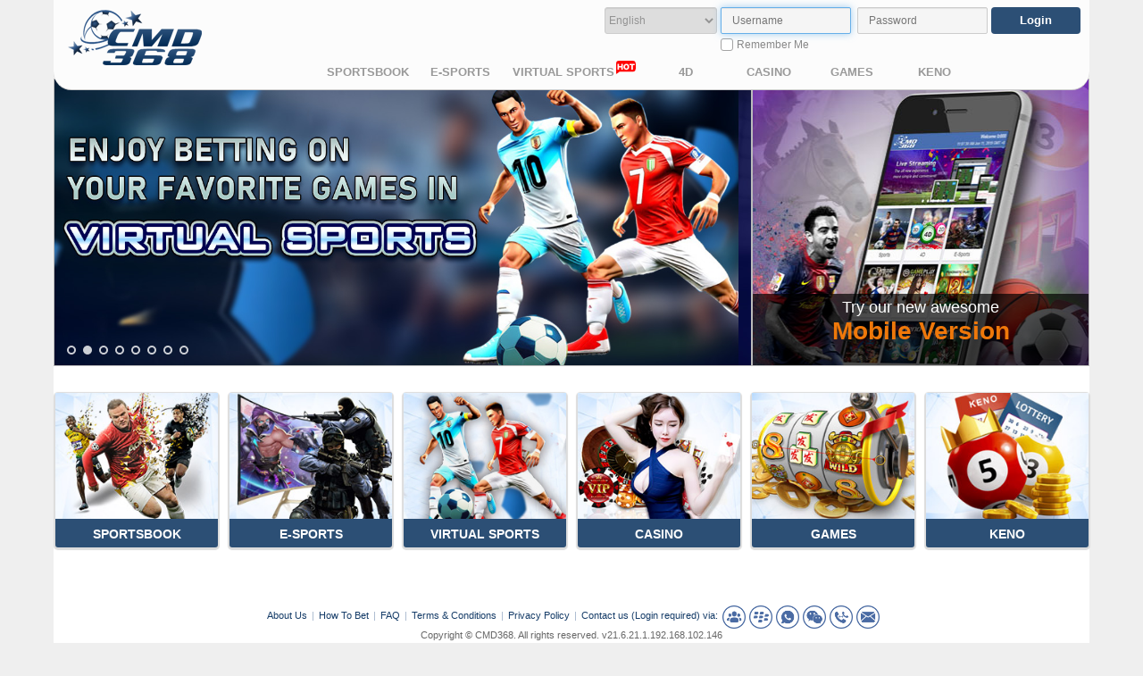

--- FILE ---
content_type: text/html; charset=utf-8
request_url: https://www.2196382.com/
body_size: 11858
content:
<!DOCTYPE html>
<html style="overflow:hidden;">
<head>
    <meta http-equiv="X-UA-Compatible" content="IE=edge" />
    <meta name="renderer" content="webkit|ie-stand">
    <meta http-equiv="Content-Type" content="text/html; charset=utf-8" />
    <title>CMD368</title>
    <link rel="stylesheet" type="text/css" href="/statics/cmd368/statics/css/domain/cmd368/style-home.css" />
    <link rel="stylesheet" type="text/css" href="/statics/css/unslider.min.css" />
    <link rel="stylesheet" type="text/css" href="/statics/js/downCount/cmd368/jquery.countdown.css" />
    <style type="text/css">
        .flag_en {
            background: url(/statics/cmd368/statics/img/main/cmdbet/main.png) 0 -65px;
            width: 22px;
            margin-right: 10px;
            height: 17px;
            float: right;
        }

        .flag_cn {
            background: url(/statics/cmd368/statics/img/main/cmdbet/main.png) 76px -64px;
            width: 22px;
            margin-right: 10px;
            height: 17px;
            float: right;
        }

        .flag_th {
            background: url(/statics/cmd368/statics/img/main/cmdbet/main.png) 152px -64px;
            width: 22px;
            margin-right: 10px;
            height: 17px;
            float: right;
        }

        .flag_vn {
            background: url(/statics/cmd368/statics/img/main/cmdbet/main.png) 229px -64px;
            width: 22px;
            margin-right: 10px;
            height: 17px;
            float: right;
        }

        .flag_id {
            background: url(/statics/cmd368/statics/img/main/cmdbet/main.png) 0 -205px;
            width: 22px;
            margin-right: 10px;
            height: 17px;
            float: right;
        }

        .flag_pt {
            background: url(/statics/cmd368/statics/img/main/cmdbet/main.png) 76px -205px;
            width: 22px;
            margin-right: 10px;
            height: 17px;
            float: right;
        }

        .flag_es {
            background: url(/statics/cmd368/statics/img/main/cmdbet/main.png) 152px -205px;
            width: 22px;
            margin-right: 10px;
            height: 17px;
            float: right;
        }

        .flag_kr {
            background: url(/statics/cmd368/statics/img/main/cmdbet/main.png) 228px -205px;
            width: 22px;
            margin-right: 10px;
            height: 17px;
            float: right;
        }

        .flag_jp {
            background: url(/statics/cmd368/statics/img/main/cmdbet/main.png) 0 -104px;
            width: 22px;
            margin-right: 10px;
            height: 17px;
            float: right;
        }

        .flag_eg {
            background: url(/statics/cmd368/statics/img/main/cmdbet/main.png) -25px -103px;
            width: 22px;
            margin-right: 10px;
            height: 17px;
            float: right;
        }

        .font_h {
            font-size: 12px !important;
        }

        .livechat {
            background: none repeat scroll 0 0 #c0d2ea;
            border: 1px solid #b0c0d6;
            border-radius: 10px;
            float: left;
            height: 264px;
            width: 317px;
        }

            .livechat a {
                color: #fff;
                text-shadow: 2px 2px 3px #333;
            }

        .livechat_bg {
            background: url("/statics/cmd368/statics/img/main/livechat.gif") no-repeat scroll 0 0 rgba(0, 0, 0, 0);
            border: 1px solid #c0d2ea;
            cursor: pointer;
            height: 237px;
            margin: 12px auto;
            width: 286px;
        }

            .livechat_bg:hover {
                border: 1px solid #f1b403;
            }

            .livechat_bg h1 {
                margin: 80px 0 0 20px;
                width: 120px;
                font-size: 16px;
                line-height: 22px;
                font-weight: 500;
                font-family: Tahoma, Arial, Helvetica, STHeiti;
            }

        .new_Year {
            background-color: #fff;
            background-size: cover;
            background-position: center;
        }

        .hidden {
            display: none !important;
        }

        input::-webkit-calendar-picker-indicator {
            display: none;
            -webkit-appearance: none;
        }

        .hot {
            height: 22px;
            width: 22px;
            vertical-align: top;
            transform: translate(2px, -10px);
        }
    </style>
<script type="text/javascript">var MMobileOptions = {"url":"//mobile.2196382.com","messages":{"ko-kr":"모바일을 사용 중이십니다. 모바일 버전으로 이동 할까요?","bu-rm":"သင် မိုဘိုင်း ","vi-vn":"Có vẻ như bạn đang sử dụng thiết bị di động, bạn có muốn truy cập trang web dành cho thiết bị di động của chúng tôi không?","id-id":"Tampaknya Anda menggunakan perangkat mobile, apakah Anda ingin mengunjungi website mobile kami?","fr-ch":"It seems you are using a mobile device, do you want to visit our mobile website?","ja-jp":"It seems you are using a mobile device, do you want to visit our mobile website?","kh-mr":"ហាក់ដូចជាអ្នកំពុងប្រើប្រាស់ទូរសព្ទដៃ តើអ្នកចង់ទស្សនាគេហទំព័ររបស់យើងនៅទូរសព្ទដៃរឺទេ?","ar-eg":"ဖုန္းႏွင့္ website ကို အသုံးျပဳေနတာ ေတြ႕ရပါတယ္။ ပိုမို အစဥ္ေျပေစရန္ ဖုန္း ျဖင့္ ၾကည့္႐ႈရ လြယ္ကူေအာင္ ျပဳလုပ္ထားေသာ Mobile website ကို ေျပာင္းလဲလိုပါသလား။","zh-tw":"看起來您正在使用移動設備，是否願意訪問我們的手機站點？","es-es":"Al parecer usted esta usando un dispositivo movil. Desea visitar nuestro sitio web mobil?  ","tu-kr":"It seems you are using a mobile device, do you want to visit our mobile website?","en-us":"It seems you are using a mobile device, do you want to visit our mobile website?","it-li":"It seems you are using a mobile device, do you want to visit our mobile website?","zh-cn":"看起来您正在使用移动设备，是否愿意访问我们的手机站点？","th-th":"ดูเหมือนว่าคุณกำลังใช้งานผ่านอุปกรณ์มือถือ คุณต้องการเยี่ยมชมเว็บไซต์ทางมือถือของเรา?","pt-pt":"Parece que você está usando um dispositivo móvel, você deseja visitar o nosso site móvel ?"}};</script>
<script type="text/javascript" src="/statics/js/main/mobile.js?v=2509011515"></script>

</head>
<body class="">
    <div class="hdwrapper">
        <div class="header clearfix">
            <div class="header_top">
                <div class="logo">
                    <img alt="cmd368" src="/statics/cmd368/statics/img/domain/cmd368/logo.png" style="cursor: pointer;" onclick="parent.location.href='/default.aspx'" />
                    <img class="hidden" id="newYearLogo" alt="newYearLogo" src="../../statics/img/CNYicon.png" style="position: absolute;width:75px;top: 24px;left: 165px;" />
                </div>
                <form id="formLogin" onsubmit="return LoginCheck()" autocomplete="OFF" target="_parent" action="/Main/ProcessLogin.aspx" method="post">
                    <div class="reg">
                        <p style="float: right;">
                            <a href="javascript:OnLiveAssistClick();" id="liveassistant" style="display: none"></a>
                            <em>
                                <a id="topcontactus" target="_blank" href="/main/static.aspx?q=contactus.html" style="display: none"></a>
                            </em>
                        </p>
                    </div>
                    <div class="login">
                        <div class="new_lang">
                            <span>
                                <!--<span id="flag_class" class="flag_en"></span>-->
                                <select id="ddl_language" name="ddl_language" onchange="ChangeLanguage(this.value)">
                                    <option value="en-US" selected="selected">English</option>
                                    <option value="zh-CN">中文(简体)</option>
                                    <option value="zh-TW">中文(繁体)</option>
                                    <option value="ko-KR">한국어</option>
                                    <option value="ja-JP">日本語</option>
                                    <option value="th-TH">ไทย</option>
                                    <option value="vi-VN">Tiếng Việt</option>
                                    <option value="id-ID">Indonesia</option>
                                    <option value="pt-PT">Português</option>
                                    <option value="es-ES">Español</option>
                                    <option value="ar-EG" style="display: none;">Burmese</option>
                                </select>
                            </span>
                            <!--<img src="/statics/cmd368/statics/img/main/LangEnglishSmall.gif" id="langFlag" style="height: 17px; vertical-align: middle">-->
                        </div>
                        <div style="z-index:999;">
                            <span id="usernameSpan" class="titleInput" style="display:none;"></span>
                            <span>
                                <input class="top_input1" type="text" name="UserName" id="UserName" placeholder="Username" autocomplete="off" list="logNameList" style="width:120px;height:28px;padding:0 12px;margin-right:4px;" />
                                <datalist id="logNameList"></datalist>
                                <label class="RememberMe" id="RememberMe_lang" title="Remember Me">
                                    <input type="checkbox" style="display:none;" />
                                    <span class="checkbox"></span>
                                </label>
                            </span>
                            <span id="passwordSpan" class="titleInput" style="display:none;"></span>
                            <span><input class="top_input1" type="text" name="Password" id="Password" placeholder="Password" style="width:120px;height:28px;padding:0 12px;margin-right:4px;" /></span>
                            <div class="mark">
                                <div class="markInfo">
                                    <i id="loginTip">Please login to play</i>
                                </div>
                            </div>
                        </div>
                        <input class="top_input3" type="submit" tabindex="4" value="Login" name="button" id="sub" />
                    </div>
                    <input type="hidden" value="v21.6.21.1" />
                    <input type="hidden" value="192.168.102.146" />
                </form>
            </div>
            <div class="nav_box">
                <div class="nav clearfix">
                    <ul>
                        <li style="margin-left: 20px;display:none;">
                            <a id="menuhome" target="_parent" href="/default.aspx"></a>
                        </li>
                        <li style="display: none">
                            <a id="menuaboutus" target="_blank" href="/main/static.aspx?q=aboutus.html"></a>
                        </li>
                        <li style="display: none">
                            <a id="menuhowtobet" target="_blank" href="/main/static.aspx?q=rules.html"></a>
                        </li>
                        <li style="display: none">
                            <a id="linkfaq" target="_blank" href="/main/static.aspx?q=faq.html">FAQ
                            </a>
                        </li>
                        <li style="display: none">
                            <a id="menucontactus" target="_blank" href="/main/static.aspx?q=contactus.html"></a>
                        </li>
                        <li>
                            <a id="psportbook" href="#">SPORTSBOOK</a>
                        </li>
                        <li>
                            <a id="pesports" href="#">E-SPORTS</a>
                        </li>
                        <li>
                            <a id="pvirtualSports" href="#">VIRTUAL SPORTS</a>
                        </li>
                        <li>
                            <a id="p4d" href="#">4D</a>
                        </li>
                        <li>
                            <a id="pcasino" href="#">CASINO</a>
                        </li>
                        <li>
                            <a id="pgames" href="#">GAMES</a>
                        </li>
                        <li>
                            <a id="pkeno" href="#">KENO</a>
                        </li>
                    </ul>
                </div>
            </div>
        </div>
    </div>
    <div class="wrapper">
        <div class="content clearfix">
            <div class="leftframe clearfix">
                <div class="banner-w">
                    <div class="banner" id="banners">
                    </div>
                </div>
                <div class="banner-s" style="overflow: hidden;">
                    <ul class="">
                        <li style="background-image: url(/statics/cmd368/statics/img/banner-smart.jpg)">
                            <div class="textArea">
                                <span class="text-w" id="text-w"></span>
                                <span class="text-y" id="text-y"></span>
                            </div>
                        </li>
                    </ul>
                </div>
                <div class="pic_nav" style="display:none;">
                    <ul>
                        <li style="background: url(/statics/cmd368/statics/img/domain/cmd368/sportbookes.jpg);">
                            <p id="psportbook"></p>
                        </li>
                        <li style="background: url(/statics/cmd368/statics/img/domain/cmd368/casino.jpg);">
                            <p id="pcasino"></p>
                        </li>
                        <li style="background: url(/statics/cmd368/statics/img/domain/cmd368/games.jpg);">
                            <p id="pgames"></p>
                        </li>
                        <!--<li style="background: url(/statics/cmd368/statics/img/domain/cmd368/poker.jpg)">
                            <p id="ppoker"></p>
                        </li>-->
                        <li style="background: url(/statics/cmd368/statics/img/domain/cmd368/keno.jpg);">
                            <p id="pkeno"></p>
                        </li>
                    </ul>
                </div>
            </div>
            <div class="pic_nav cf">
                <div>
                    <img src="/statics/cmd368/statics/img/sportbooks.jpg">
                    <p id="fsportbook">sportsbook</p>
                </div>
                <div>
                    <img src="/statics/cmd368/statics/img/esport.jpg">
                    <p id="fesports">e-sport</p>
                </div>
                <div>
                    <img src="/statics/cmd368/statics/img/vsport.jpg">
                    <p id="fvirtualSports">virtual sports</p>
                </div>
                <div>
                    <img src="/statics/cmd368/statics/img/casino.jpg">
                    <p id="fcasino">casino</p>
                </div>
                <div>
                    <img src="/statics/cmd368/statics/img/games.jpg">
                    <p id="fgames">games</p>
                </div>
                <div>
                    <img src="/statics/cmd368/statics/img/keno.jpg">
                    <p id="fkeno">keno</p>
                </div>
            </div>
            <div class="rightframe" style="display:none;">
                <div class="livechat">
                    <div class="livechat_bg" onclick="javascript:(0);">
                        <h1>
                            <a id="livechatText" href="javascript:;"></a>
                        </h1>
                    </div>
                </div>
                <div class="help">
                    <div class="help_bg" style="background-image: url(/statics/cmd368/statics/img/main/mobilebanner/mobile_en-us.jpg)">
                    </div>
                </div>
            </div>
            <div class="footer">
                <!--<div class="line">
                </div>-->
                <div class="bottom clearfix">
                    <ul>
                        <li>
                            <a id="footaboutus" target="_blank" href="/main/static.aspx?q=aboutus.html"></a>
                        </li>
                        <li>|</li>
                        <li>
                            <a id="foothowtobet" target="_blank" href="/main/static.aspx?q=rules.html"></a>
                        </li>
                        <li>|</li>
                        <li>
                            <a id="footfaq" target="_blank" href="/main/static.aspx?q=faq.html">FAQ</a>
                        </li>
                        <li style="display: none">|</li>
                        <li style="display: none">
                            <a id="footcontactus" target="_blank" href="/main/static.aspx?q=contactus.html"></a>
                        </li>
                        <li>|</li>
                        <li>
                            <a id="footteams" target="_blank" href="/main/static.aspx?q=terms.html"></a>
                        </li>
                        <li>|</li>
                        <li>
                            <a id="footprivacy" target="_blank" href="/main/static.aspx?q=privacy.html"></a>
                        </li>
                        <li>|</li>
                        <li class="contentimg">
                            <a id="contentus"></a>
                            <div class="icons">
                                <img src="" class="" style="width: 26px; height: 26px;" id="livechat" />
                                <img src="" class="" style="width: 26px; height: 26px;" id="skype" />
                                <img src="" class="" style="width: 26px; height: 26px;" id="phone" />
                                <img src="" class="" style="width: 26px; height: 26px;" id="qq" />
                                <img src="" class="" style="width: 26px; height: 26px;" id="whatapp" />
                                <img src="" class="" style="width: 26px; height: 26px;" id="line" />
                                <img src="" class="" style="width: 26px; height: 26px;" id="wechat" />
                                <img src="" class="" style="width: 26px; height: 26px;" id="hotline" />
                                <img src="" class="" style="width: 26px; height: 26px;" id="email" />
                            </div>
                        </li>
                    </ul>
                    <ul style="display:block">
                        <li style="color: #666;"></li>
                    </ul>
                </div>
            </div>
        </div>
    </div>
    <script type="text/javascript" src="/statics/js/compressed/rsaencrypt.min.20140619.js"></script>
    <script type="text/javascript" src="/statics/js/unslider.min.js"></script>
    <script type="text/javascript" src="/statics/js/downCount/cmd368/jquery.countdown.js"></script>
    <script type="text/javascript">
        var staticPathUrl = '/statics/cmd368';
        var isCdnDomain = 'False';
        var iconImg = '/statics/img/contactus/cmd368/LiveChat.png||/statics/img/contactus/cmd368/BB.png||/statics/img/contactus/cmd368/WhatsApp.png||/statics/img/contactus/cmd368/WeChat.png|/statics/img/contactus/cmd368/Hotline.png|/statics/img/contactus/cmd368/Email.png|';
        $(function () {
            var id = 0;
            var toDay = new Date();
            if (toDay <= new Date("2019/02/19")) {
                $("#newYearLogo").removeClass('hidden');
                $("body").addClass('newYearbg');
                $(".content").css('background', 'none');
            }

            if (!!window.ActiveXObject || "ActiveXObject" in window) {
                $(".RememberMe").css("z-index", "1");
            }

            if (cookie.has("logNameList"))
            {
                var nameList = cookie.get("logNameList").split("/");
                for (var i = 0; i < nameList.length; i++)
                {
                    $("#logNameList").append("<option value=" + nameList[i] + ">");
                }
            }

            if (cookie.has("loginName")) {
                $('input[name="UserName"]').val(cookie.get('loginName'));
                $('input[type="checkbox"]').prop("checked", true);
            }

            document.getElementById("UserName").focus();
            $('.bottom ul:eq(1) li').html("Copyright © CMD368. All rights reserved. " + $('input[type=hidden]:eq(0)').val() + "." + $('input[type=hidden]:eq(1)').val().replace("(", "").replace(")", ""));
            ShowIcon();
            $('.nav_box li').on('click', function () {
                $('.mark').css('display', 'block');
            });

            document.onclick = function (e) {
                clearTimeout(id);
                var elem = $(e.target).parents('.nav_box');
                if (elem.hasClass("nav_box")) {
                    id = setTimeout(function () {
                        $('.mark').css('display', 'none');
                    }, 5000);
                    return;
                }
                $('.mark').css('display', 'none');
            };
        });


        //动态加载IconImg
        function ShowIcon() {
            var iconUrl = iconImg.split('|');
            var list = new Array("livechat", "skype", "phone", "qq", "whatapp", "line", "wechat", "hotline", "email");
            for (var i = 0; i < iconUrl.length; i++) {
                iconUrl[i].length > 0 ? $("#" + list[i]).attr('src', iconUrl[i]) : $("#" + list[i]).addClass('hidden');
            }
        }

        function InitBanner(lang) {
            var template = $('#TemplateBanners').html();
            var language = lang || "en-US";
            var content = template.replace(/@language@/ig, language)
            $("#banners").html(content);

            $('.banner').unslider({
                speed: 750,
                delay: 5000,
                autoplay: true,
                infinite: true,
                keys: true,
                nav: true,
                arrows: false,
                animation: 'horizontal' // horizontal,vertical,fade
            });
        }

        function SetFestival(fdate, tdate) { //include fdate and tdate
            var isvalid = new Date(fdate) <= new Date() && new Date() <= new Date(tdate);
            if (isvalid) {
                src = "/statics/cmd368/statics/img/main/cmdbet/logo_xn.png";
                $('.logo img').attr('src', src);
                if (!$('body').hasClass('new_Year')) {
                    $('body').addClass('new_Year');
                }
            } else {
                if ($('body').hasClass('new_Year')) {
                    $('body').removeClass();
                }
                var festival0 = new Date() > new Date(tdate);
                if (festival0) {
                    $('body').removeClass();
                }
            }
        }

        function LoginCheck() {
            var user = $('#UserName').val();
            var pwd = $('#Password').val();
            var checked = $('input[type="checkbox"]').prop('checked');
            var reg = /^[a-zA-Z0-9]+$/;
            if (!user || !pwd || !reg.test(user)) {
                if (!user || !reg.test(user)) {
                    alert(invalidName);
                    return false;
                }

                if (!pwd) {
                    alert(invalidPassword);
                    return false;
                }
            }

            cookie.set("checked", checked);
            cookie.set("userName", user);
            cmd.rsaEncript.fnLogin();
            return true;
        }

        function ChangeLanguage(val) {
            location.href = "Main/LanguageChange.aspx?lang=" + val + "&page=" + location.href;
        };

        function GetOpenSize(width, height) {
            var ua = navigator.userAgent;
            if (ua.indexOf('Firefox') > -1) {
                width = parseInt(width) + 3;
                height = parseInt(height) + 3;
            } else if (ua.indexOf('Chrome') < 0 && ua.indexOf('Safari') > -1) {
                height = parseInt(height) - 26;
            } else if (ua.indexOf('MSIE') > -1) {
                width = width - 3;
                height = height - 4;
            }
            return { width: width, height: height };
        }

        function OnLiveAssistClick() {
            var width = 440;
            var height = 455;
            var size = GetOpenSize(width, height);
            var val = 'toolbar=0,scrollbars=0,location=no,statusbar=0,menubar=0,resizable=0,width=' + size.width + ',height=' + size.height;
            var url = '/main/livechat.aspx';
            var liveAssistWin = window.open(url, 'livechat', val);
            liveAssistWin.focus();
        }
    </script>
    <script type="text/html" id="TemplateBanners">
        <ul>
            <li style="background-image: url(/statics/cmd368/statics/img/main/virtualsports/virtual-sports_@language@.jpg)"></li>
            <li style="background-image: url(/statics/img/banner/common/TLMT/tennis-1211x497-@language@.jpg),url(/statics/img/banner/common/TLMT/tennis-1211x497-en-US.jpg)"></li>
            <li style="background-image: url(/statics/img/banner/common/OBT/FootballnewBet3-780x320-@language@.jpg),url(/statics/img/banner/common/OBT/FootballnewBet3-780x320-en-US.jpg)"></li>
            <li style="background-image: url(/statics/cmd368/statics/img/main/ppgame/ppgames_@language@.jpg)"></li>
            <li style="background-image: url(/statics/cmd368/statics/img/main/esports/new-esports_@language@.jpg)"></li>
            <li style="background-image: url(/statics/cmd368/statics/img/main/livestreaming/ls_@language@.jpg)"></li>
            <li style="background-image: url(/statics/cmd368/statics/img/main/qqkeno/qqkeno_@language@.jpg)"></li>
            <li style="background-image: url(/statics/cmd368/statics/img/main/w88/w88_@language@.jpg)"></li>
        </ul>
    </script>
    <script type="text/javascript">
        var lIndex = { "en-US": 0, "zh-CN": 1, "th-TH": 2, "vi-VN": 3, "zh-TW": 4, "id-ID": 5, "pt-PT": 6, "es-ES": 7, "ko-KR": 8, "ja-JP": 9, "ar-EG": 10 };
        var flag = ['flag_en', 'flag_cn', 'flag_th', 'flag_vn', 'flag_cn', 'flag_id', "flag_pt", "flag_es", "flag_kr", "flag_jp", "flag_eg"];
        var lan = [
            ["", "Username：", "Password：", "Validation：", "Login", "Join Now !", "Live Chat", "Contact Us", "About Us", "How To Bet", "Privacy Policy", "Terms & Conditions", "SPORTSBOOK", "CASINO", "GAMES", "KENO", "Poker", "Invalid username", "Invalid password", "Home", "Wechat", "DAYS", "HOURS", "MINS", "SECS", "24/7 CSD Service", " Toll Free", "China – 4001 20 3680<br/>Indonesia – 007 8033218368<br/>Thailand – 001 800 852 5368<br/>Vietnam – 12032168", "Anytime for Professional Customer Service", "FAQ", "Contact us (Login required) via:", "COUNTDOWN TO 14TH JUNE 2018 AT 11:00PM (GMT+8)", "E-SPORTS", "VIRTUAL SPORTS", "4D", "Please login to play", "Try our new awesome", "Mobile Version", "Remember Me"],
            ["", "用户名：", "密码：", "验证码：", "登录", "注册会员 !", "在线助理", "联系我们", "关于我们", "如何下注", "隐私权政策", "条款与条件", "体育博彩", "娱乐城", "游戏", "彩票", "扑克", "用户名无效", "密码无效", "主页", "微信", "天", "小时", "分", "秒", "24/7客服热线", "免付电话", "中国 – 4001 20 3680<br/>印尼 – 007 8033218368<br/>泰国 – 001 800 852 5368<br/>越南 – 12032168", "24小时提供专业服务", "FAQ", "联络我们的方式（需要登入）:", "距离2018年6月14日 11:00 PM(GMT+8) 倒计时", "电子竞技", "虚拟运动", "4D", "请登录畅玩", "快来体验", "全新超炫手机版本", "记住我"],
            ["", "ชื่อ：", "รหัสผ่าน：", "รหัส：", "ล็อกอิน", "สมัครสมาชิกตอนนี้ !", "ผู้ช่วยออนไลน์", "ติดต่อเรา", "เกี่ยวกับเรา", "วางเดิมพันอย่างไร", "นโยบายของบริษัท", "ข้อกำหนดและเงื่อนไข", "หนังสือกีฬา", "คาสิโน", "เกมส์", "ลอตเตอรี่", "โป๊กเกอร์", "ยูสเซอเนมไม่ถูกต้อง", "รหัสผ่านไม่ถูกต้อง", "หน้าแรก", "Wechat", "วัน", "ชั่วโมง", "นาที", "วินาที", "บริการลูกค้าตลอด 24/7", "โทรฟรี", "ประเทศจีน – 4001 20 3680<br/>ประเทศอินโดนีเซีย – 007 8033218368<br/>ประเทศไทย – 001 800 852 5368<br/>เวียดนาม – 12032168", "สำหรับการให้บริการอย่างมืออาชีพตลอดทุกช่วงเวลา", "FAQ", "ติดต่อเรา (ต้องการเข้าสู่ระบบ) ผ่าน:", "นับถอยหลัง ถึง 14 มิถุนายน 2018 เวลา 23:00 น. (เวลาฮ่องกง)", "E-SPORTS", "กีฬาจำลอง", "4D", "กรุณาเข้าสู่ระบบเพื่อเล่น", "", "ลองเวอร์ชั่นมือถือใหม่ที่ยอดเยี่ยมของเรา", "จดจำฉัน"],
            ["", "Tên truy cập：", "Mật khẩu：", "Mã số：", "Đăng nhập", "Đăng ký ngay !", "hỗ trợ trực tiếp", "Liên hệ với chúng tôi", "Thông tin về chúng tôi", "Làm thế nào để đặt cược", "Chính sách bảo mật", "Điều khoản và Điều kiện", "thể thao", "sòng bạc", "trò chơi", "xổ số", "đánh bài phé", "tên người dùng không hợp lệ", "không hợp lệ mật khẩu", "Trang Chủ", "Wechat", "NGÀY", "GIỜ", "PHÚT", "GIÂY", "Hỗ Trợ Tiếng Việt 24/7", " số điện thoại miễn phí", "Trung Quốc – 4001 20 3680<br/>Indonesia – 007 8033218368<br/>Thái Lan – 001 800 852 5368<br/>Việt Nam – 12032168", "Hỗ trợ khách hàng chuyên nghiệp sẵn sàng phục vụ khách hàng bất cứ lúc nào", "FAQ", "Thông qua liên hệ (Yêu cầu đăng nhập):", "ĐẾM NGƯỢC ĐẾN 14 THÁNG SÁU NĂM 2018 LÚC 11:00PM (GMT + 8)", "E-SPORTS", "THỂ THAO ẢO", "4D", "Vui lòng đăng nhập để chơi", "Hãy chơi ngay", "Trên phiên bản di động", "Ghi Nhớ"],
            ["", "用戶名：", "密碼：", "驗證碼：", "登錄", "註冊會員 !", "在線助理", "聯繫我們", "關於我們", "如何下注", "隱私權政策", "條款與條件", "體育博彩", "娛樂城", "遊戲", "彩票", "撲克", "用戶名無效", "密碼無效", "主頁", "微信", "天", "小時", "分", "秒", "24/7客服熱線", "免付電話", "中國 – 4001 20 3680<br/>印尼 – 007 8033218368<br/>泰國 – 001 800 852 5368<br/>越南 – 12032168<br/>", "24小時提供專業服務", "FAQ", "聯絡我們的方式（需要登入）:", "距離2018年6月14日 11:00 PM(GMT+8) 倒計時", "電子競技", "虛擬運動", "4D", "請登錄暢玩", "快來體驗", "全新超炫手機版本", "記住我"],
            ["", "Nama：", "Kata sandi：", "Pengesahan：", "Masuk", "Gabung Sekarang !", "Chat langsung", "Hubungi kami", "Tentang kami", "Cara Bermain", "Kebijakan privasi", "Syarat dan ketentuan", "SPORTSBOOK", "CASINO", "PERMAINAN", "LOTTRE", "Poker", "Nama user tidak berlaku", "Kata sandi Salah", "Beranda", "Wechat", "HARI", "JAM", "MENIT", "DETIK", "Layanan Pelanggan 24/7", "Layanan Telepon Gratis", "China – 4001 20 3680<br/>Indonesia – 007 8033218368<br/>Thailand – 001 800 852 5368<br/>Vietnam – 12032168", "Layanan Customer yang professional Setiap Saat", "FAQ", "Hubungi Kami (Wajib Masuk) melalui:", "PERHITUNGAN MUNDUR KE 14 JUNI 2018 11:00PM (GMT+8)", "E-SPORTS", "OLAHRAGA VIRTUAL", "4D", "Silahkan masuk untuk bermain", "", "Coba versi seluler baru kami yang mengagumkan", "Ingat Saya"],
            ["", "Nome：", "Senha：", "Validação：", "Login", "Junte-se Agora !", "Chat ao vivo", "Fale Conosco", "Quem Somos", "Como Apostar", "Política de Privacidade", "Termos e Condições", "SPORTSBOOK", "CASSINO", "JOGOS", "LOTERIA", "Pôquer", "Nome de usuário inválido", "Senha inválida", "Casa", "Wechat", "DAYS", "HOURS", "MINS", "SECS", "24/7 Serviço CSD", " Ligação Gratuita", "China – 4001 20 3680<br/>Indonesia – 007 8033218368<br/>Thailand – 001 800 852 5368<br/>Vietnam – 12032168", "Anytime for Professional Customer Service", "FAQ", "Contact us (Login required) via:", "COUNTDOWN TO 14TH JUNE 2018 AT 11:00PM (GMT+8)", "E-SPORTS", "VIRTUAL SPORTS", "4D", "Please login to play", "Try our new awesome", "Mobile Version", "Remember Me"],
            ["", "Nombre：", "Contraseña：", "Validacion：", "Ingresar", "Entra ahora !", "Chat en vivo", "Contáctenos", "Acerca de Nosotros", "Como Apostar", "Política de privacidad", "Terminos y condiciones", "APUESTAS DEPORTIVAS", "CASINO", "GAMES", "KENO", "Poker", "Nombre de usuario invalido", "Contraseña Invalida", "Local", "Wechat", "DAYS", "HOURS", "MINS", "SECS", "24/7 Servicio CSD", "Toll Free", "China – 4001 20 3680<br/>Indonesia – 007 8033218368<br/>Thailand – 001 800 852 5368<br/>Vietnam – 12032168", "Anytime for Professional Customer Service", "FAQ", "Contact us (Login required) via:", "COUNTDOWN TO 14TH JUNE 2018 AT 11:00PM (GMT+8)", "E-SPORTS", "VIRTUAL SPORTS", "4D", "Please login to play", "Try our new awesome", "Mobile Version", "Remember Me"],
            ["", "사용자 이름：", "비밀번호：", "확인：", "로그인", "회원가입!", "라이브 지원", "연락처", "회사 소개", "경기 방법", "개인정보 보호 정책", "계약 조건", "스포츠북", "카지노", "게임들", "복권", "Poker", "사용자 이름이 잘못 되었습니다", "유효하지 않은 비밀번호", "홈", "Wechat", "DAYS", "HOURS", "MINS", "SECS", "24시간/7일 연중무휴 서비스", " Toll Free", "중국 – 4001 20 3680<br/>인도네시아 – 007 8033218368<br/>태국 – 001 800 852 5368<br/>베트남 – 12032168", "언제든지 고객상담센터로 문의주세요", "질의응답", "Contact us (Login required) via:", "COUNTDOWN TO 14TH JUNE 2018 AT 11:00PM (GMT+8)", "E-SPORTS", "VIRTUAL SPORTS", "4D", "Please login to play", "Try our new awesome", "Mobile Version", "잊지 마세요"],
            ["", "ユーザー名：", "パスワード：", "検証：", "ログイン", "今すぐ参加しましょう！", "ライブチャット", "お問い合わせ", "会社概要", "ベットの仕方", "個人情報保護", "利用規約", "スポーツブック", "カジノ", "ゲーム", "キノ", "ポーカー", "無効なユーザー名", "無効なパスワード", "ホーム", "ウィーチャット", "日付", "時間", "分", "秒", "24/7 CSDサービス", "通話料無料", "中国 – 4001 20 3680<br/>インドネシア – 007 8033218368<br/>タイ – 001 800 852 5368<br/>ベトナム – 12032168", "プロのカスタマーサービスはいつでもお客様のために", "FAQ", "", "COUNTDOWN TO 14TH JUNE 2018 AT 11:00PM (GMT+8)", "E-SPORTS", "VIRTUAL SPORTS", "4D", "Please login to play", "Try our new awesome", "Mobile Version", "Remember Me"],
            ["", "အသုံးပြုသူအမည်：", "လျို့ဝှက်နံပါတ်：", "Validation：", "Login", "ယခုဆက်သွယ်ပါ။ !", "Live Chat", "Contact Us", "About Us", "How To Bet", "Privacy Policy", "Terms & Conditions", "SPORTSBOOK", "ကာစီနို", "GAMES", "KENO", "Poker", "Invalid username", "Invalid password", "	အိမ်", "Wechat", "DAYS", "HOURS", "MINS", "SECS", "၂၄ နာရီဝန်ဆောင်မှုရှိသည်။", "  အခမဲ့ဖုန်းဆက်သွယ်ခြင်း။", "China – 4001 20 3680<br/>Indonesia – 007 8033218368<br/>Thailand – 001 800 852 5368<br/>Vietnam – 12032168", "အချိန်မရွေးပရော်ဖက်ရှင်နယ်(Professional)များအတွက်ဖောက်သည်ဝန်ဆောင်မှုများ", "FAQ", "(လိုအပ်တဲ့ Login)မှတဆင့်  သင်တို့ကိုဆက်သွယ်ပါ။", "COUNTDOWN TO 14TH JUNE 2018 AT 11:00PM (GMT+8)", "E-SPORTS", "VIRTUAL SPORTS", "၄ လုံး", "Please login to play", "Try our new awesome", "Mobile Version", "Remember Me"]
        ];
        var invalidName = "Invalid username";
        var invalidPassword = "Invalid password";
        var img = "<img src=\"/statics/img/hot1.svg\" class=\"hot\">"
        function changelang(l) {
            var v = lIndex[l];
            //document.getElementById("flag_class").className = flag[v];
            //document.getElementById("lang").innerHTML = lan[v][0];
            document.getElementById("usernameSpan").innerHTML = lan[v][1];
            document.getElementById("passwordSpan").innerHTML = lan[v][2];
            document.getElementById("UserName").setAttribute("placeholder", lan[v][1].replace("：", ""));
            document.getElementById("Password").setAttribute("placeholder", lan[v][2].replace("：", ""));
            document.getElementById("sub").value = lan[v][4];
            //document.getElementById("register").innerHTML = lan[v][5];
            document.getElementById("liveassistant").innerHTML = lan[v][6];
            document.getElementById("topcontactus").innerHTML = lan[v][7];
            document.getElementById("menucontactus").innerHTML = lan[v][7];
            document.getElementById("footcontactus").innerHTML = lan[v][7];
            document.getElementById("menuaboutus").innerHTML = lan[v][8];
            document.getElementById("footaboutus").innerHTML = lan[v][8];
            document.getElementById("menuhowtobet").innerHTML = lan[v][9];
            document.getElementById("foothowtobet").innerHTML = lan[v][9];
            document.getElementById("footprivacy").innerHTML = lan[v][10];
            document.getElementById("footteams").innerHTML = lan[v][11];
            document.getElementById("psportbook").innerHTML = lan[v][12];
            document.getElementById("pcasino").innerHTML = lan[v][13];
            document.getElementById("pgames").innerHTML = lan[v][14];
            document.getElementById("pkeno").innerHTML = lan[v][15];
            document.getElementById("pesports").innerHTML = lan[v][32];
            document.getElementById("pvirtualSports").innerHTML = lan[v][33] + img;
            document.getElementById("p4d").innerHTML = lan[v][34];
            //document.getElementById("pcsd").innerHTML = lan[v][25];
            //document.getElementById("wchat").innerHTML = lan[v][20];
            invalidName = lan[v][17];
            invalidPassword = lan[v][18];
            document.getElementById("menuhome").innerHTML = lan[v][19];
            document.getElementById("livechatText").innerHTML = lan[v][28];
            document.getElementById("linkfaq").innerHTML = lan[v][29];
            document.getElementById("footfaq").innerHTML = lan[v][29];
            document.getElementById("contentus").innerHTML = lan[v][30];
            document.getElementById("fsportbook").innerHTML = lan[v][12];
            document.getElementById("fcasino").innerHTML = lan[v][13];
            document.getElementById("fgames").innerHTML = lan[v][14];
            document.getElementById("fkeno").innerHTML = lan[v][15];
            document.getElementById("fesports").innerHTML = lan[v][32];
            document.getElementById("fvirtualSports").innerHTML = lan[v][33];
            document.getElementById("loginTip").innerHTML = lan[v][35];
            document.getElementById("text-w").innerHTML = lan[v][36];
            document.getElementById("text-y").innerHTML = lan[v][37];
            //document.getElementById("world-time").innerHTML = lan[v][31];
            //document.getElementById("days_ref").innerHTML = lan[v][21];
            //document.getElementById("hours_ref").innerHTML = lan[v][22];
            //document.getElementById("minutes_ref").innerHTML = lan[v][23];
            //document.getElementById("seconds_ref").innerHTML = lan[v][24];
            $("#RememberMe_lang").append(lan[v][38]);

        }

        function langload() {
            var lang = 'zh-CN';
            var arr = document.cookie.match(new RegExp("(^| )language=([^;]*)(;|$)"));
            if (arr != null) {
                lang = unescape(arr[2]);
            } else {
                var exp = new Date();
                exp.setFullYear(exp.getFullYear() + 1);
                document.cookie = "language=zh-CN;expires=" + exp.toGMTString();
            }
            document.getElementById("ddl_language").value = lang;
            changelang(lang);
            InitBanner(lang)

            var iconsWidth = $('#ddl_language option:selected').val().toLowerCase() === 'vi-vn' ? '181px' : 'auto';
            $(' .contentimg .icons').css('width', iconsWidth);
        }

        /*
            *如果求的时间差为天数则处以864000000，如果是小时数则在这个数字上
            *除以24，分钟数则再除以60，依此类推
            */
        var intDiff = 0;

        function timer() {
            window.setInterval(function () {
                //var tStr = "2014-06-13 23:59:59";
                //var d1 = new Date(Date.parse(tStr.replace(/\-/g, "/")));
                var d1 = new Date('Jul 14 2014 03:00:00 GMT+0800');

                var diff = -480 - new Date().getTimezoneOffset();
                intDiff = ((d1.getTime() - new Date().getTime()) + diff * 60000) / (86400000 / (24 * 60 * 60));
                var day = 0,
                    hour = 0,
                    minute = 0,
                    second = 0;
                if (intDiff > 0) {
                    day = Math.floor(intDiff / (60 * 60 * 24));
                    hour = Math.floor(intDiff / (60 * 60)) - (day * 24);
                    minute = Math.floor(intDiff / 60) - (day * 24 * 60) - (hour * 60);
                    second = Math.floor(intDiff) - (day * 24 * 60 * 60) - (hour * 60 * 60) - (minute * 60);
                }
                if (minute <= 9) minute = '0' + minute;
                if (second <= 9) second = '0' + second;
                $('.wdcup_time h1:eq(0)').html(day);
                $('.wdcup_time h1:eq(1)').html(hour);
                $('.wdcup_time h1:eq(2)').html(minute);
                $('.wdcup_time h1:eq(3)').html(second);
                intDiff--;
            }, 1000);
        }

        $(function () {
            //timer();
            langload();
        });
    </script>
    <iframe src="check.aspx" height="0" width="0" style="border:0;"></iframe>
<script defer src="https://static.cloudflareinsights.com/beacon.min.js/vcd15cbe7772f49c399c6a5babf22c1241717689176015" integrity="sha512-ZpsOmlRQV6y907TI0dKBHq9Md29nnaEIPlkf84rnaERnq6zvWvPUqr2ft8M1aS28oN72PdrCzSjY4U6VaAw1EQ==" data-cf-beacon='{"version":"2024.11.0","token":"bd723a6e2a12458d9215e64361cef577","r":1,"server_timing":{"name":{"cfCacheStatus":true,"cfEdge":true,"cfExtPri":true,"cfL4":true,"cfOrigin":true,"cfSpeedBrain":true},"location_startswith":null}}' crossorigin="anonymous"></script>
</body>
</html>


--- FILE ---
content_type: text/html; charset=utf-8
request_url: https://www.2196382.com/check.aspx
body_size: 472
content:
<!DOCTYPE HTML>
<html>
<head>
    <title>CMD368</title>
</head>
<body onload="StartUMCheck()">
    <script type="text/javascript">
        setTimeout("xrefresh()", 60000);
        function xrefresh() {
            setTimeout("xrefresh()", 60000);
            var date = new Date();
            document.getElementById("timg").src = self.location + "?" + date.getMinutes() + date.getSeconds();
        }

        function err() { }

        var CheckUMTimer = null;
        function StartUMCheck() {
            var CHECKUM_INTERVAL = 180000;
            clearInterval(CheckUMTimer);
            CheckUMTimer = setInterval(function () {
                CheckUMStatusRequest();
            }, CHECKUM_INTERVAL);
        }

        function CheckUMStatusRequest() {
            var fetchPromise = fetch("/Main/CheckUM.aspx", {
                method: 'GET',
                cache: 'no-cache',
                redirect: 'manual'
            });

            fetchPromise.then(function (response) {
                if (response.redirected || response.type === "opaqueredirect") {
                    parent.location.reload(true);
                } else {
                    return response.text();
                }
            }).then(function (text) {
                //console.log(text);
            }).catch(function (error) {
                console.log('Error:', error);
            });
        }
    </script>
    <img id="timg" width="0" height="0" onerror="err()" alt="error" />
<script defer src="https://static.cloudflareinsights.com/beacon.min.js/vcd15cbe7772f49c399c6a5babf22c1241717689176015" integrity="sha512-ZpsOmlRQV6y907TI0dKBHq9Md29nnaEIPlkf84rnaERnq6zvWvPUqr2ft8M1aS28oN72PdrCzSjY4U6VaAw1EQ==" data-cf-beacon='{"version":"2024.11.0","token":"bd723a6e2a12458d9215e64361cef577","r":1,"server_timing":{"name":{"cfCacheStatus":true,"cfEdge":true,"cfExtPri":true,"cfL4":true,"cfOrigin":true,"cfSpeedBrain":true},"location_startswith":null}}' crossorigin="anonymous"></script>
</body>
</html>


--- FILE ---
content_type: text/css
request_url: https://www.2196382.com/statics/cmd368/statics/css/domain/cmd368/style-home.css
body_size: 4488
content:
html, body {
    -webkit-text-size-adjust: none;
    margin: 0;
    padding: 0;
    font-size: 11px;
    font-family: Tahoma,Arial,Helvetica;
    background: #efefef;
    background-size: cover;    
    height: 100%;
}

.newYearbg {
    background-image:url("../../../../../img/CNY-Bg-Final.jpg")
}

ul, ol, dl, form {
    margin: 0;
    padding: 0;
    list-style: none;
}

img {
    border: 0;
}

input, button, select, textarea {
    outline: none;
}

a {
    text-decoration: none;
    outline: none;
    blr: expression(this.onFocus=this.blur());
}

i, em {
    font-style: normal;
}

.clearfix:after {
    content: ".";
    display: block;
    visibility: hidden;
    clear: both;
    height: 0;
    font-size: 0;
}

.clearfix {
    *zoom: 1;
}

.float_L {
    float: left;
}

.float_R {
    float: right;
}

.clear {
    clear: both;
}

.blue {
    color: #022352;
}

.red {
    color: #B50000;
}

.green {
    color: #080;
}

/*====header====*/

.festival .hdwrapper {
    width: 100%;
    height: 115px;
    background: url(china_nye.png) no-repeat center 0;
}

.header {
    margin: 0 auto;
    padding: 0;
    width: 1160px;
    height: 100px;
    z-index: 1;
    position: relative;
    background: #fcfcfc;
    border-radius: 0 0 20px 20px;
    box-shadow: 0 1px #ccc;
}

.header_top {
    width: 1160px;
    height: 68px;
}

.logo {
    float: left;
    padding: 10px 0 5px 15px;
    width: 152px;
    height: 68px;
}


.login {
    display: flex;    
    float: right;      
}

.mark {
    display: none;
    background-color: #e05d00;
    border-radius: 3px;
    box-shadow: 0 0 12px 3px rgba(0, 0, 0, 0.3);
    padding: 32px 5px 2px 5px;
    margin: -34px 0px -40px -4px;
    margin-bottom: -48px\9;
    color: #fff;
}

.markInfo {
    display: block;
    font-size: 1.4em;
    font-weight: bolder;
    clear: both;
    padding: 8px;
}

    .markInfo .txt {
        padding-top: 8px;
        font-size: 12px;
        text-align: right;
        color: #feec6e;
    }

    .markInfo a {
        color: #feec6e;
    }

.RememberMe {
    z-index: -1;
    position: absolute;
    cursor: pointer;
    display: -webkit-box;
    display:-ms-flexbox;
    font-size:12px;
    padding-left: 1.467em;
    bottom: 3.6em;
    color: #888;
}

    .RememberMe input[type="checkbox"] + .checkbox {
        width: 12px;
        height: 12px;
        border: 1px solid #a3a3a3;
        background: #ffffff;
        position: absolute;
        left: 0;
        top: 0px;
        border-radius: 3px;
    }

    .RememberMe input[type="checkbox"]:checked + .checkbox:before {
        content: url(../../../../../img/checkmark.png);
        position: relative;
        top: -2px;
        font-size: 1.2em;
        font-weight: normal;
        line-height: 1;
    }
/*--.reg {float: left; margin: 0; padding: 2px 0 0 0; font-size:12px; width: 820px;}
.reg_l {float:left; width:250px; height: 30px;}--*/
.reg {
    float: right;
    width: 570px;
    text-align: right;
}

    .reg h1 {
        margin: 0;
        padding: 8px 0 0 0;
        height: 16px;
        font-size: 12px;
        font-weight: 700;
    }

        .reg h1 a {
            color: #e59001;
            white-space: nowrap;
        }

            .reg h1 a:hover {
                color: #f1b403;
                text-decoration: none;
            }

    .reg p a:hover {
        color: #cc6600;
        text-decoration: none;
    }

    .reg p {
        margin: 0;
        padding: 8px 2px 0 0;
        float: left;
    }

        .reg p a {
            color: #153c68;
            margin-left: 10px;
        }

.titleInput {
    margin-left: 10px;
    color: #153c68;
    font-size: 12px;
}

.login input {
    border-radius: 4px;
    -moz-border-radius: 4px;
    -webkit-border-radius: 4px;
    vertical-align: middle;
}

    .login input[type=text]:hover, .login input[type=password]:hover {
        border: 1px solid #3b598f;
    }

.top_input1, .top_input2 {
    border: 1px solid #b0c0d6;
    height: 20px;
    padding: 2px 5px;
    margin: 0 2px 0 0;
    background: #f5f5f5;
    font-size: 11px;
    font-family: Tahoma,Arial,Helvetica;
}

.top_input1 {
    width: 100px;
}

.top_input2 {
    width: 56px;
}

.top_input3 {
    background: #2c4f75;
    width: 100px;
    height: 30px;
    margin-right: 10px;
    text-align: center;
    color: #fff;
    border: 0;
    cursor: pointer;
    font-size: 13px;
    font-weight: bold;
}

    .top_input3:hover {
        background: #1f4670;
    }

.nav_box {
    /*background: url(../../../img/main/nav_bg.png) repeat-x;
    width: 1010px;
    height: 33px;
    margin: 15px auto;
    border: 1px solid #b0c0d6;
    border-radius: 7px;
    -moz-border-radius: 7px;
    -webkit-border-radius: 7px;
    white-space: nowrap;*/
    padding: 0;
}

.nav ul {
    margin: 0 auto;    
    text-align: center;
}

.nav li {
    display: inline-block;
}

    .nav li a {
        min-width: 70px;
        /* max-width: 160px; */
        padding: 6px 10px;
        display: inline-block;
        text-align: center;
        cursor: pointer;
        color: #999;
        text-transform: uppercase;
        font-size: 1.15em;
        font-weight: bold;
    }

        .nav li a:hover, .nav li.current a {
            color: #fff;
            background: #2d5076;
            border-radius: 15px;
            max-height: 16px;
        }

/*==.lang {float:left; z-index:999; position:absolute; margin:9px 0 0 850px; height:20px; width:130px; overflow:hidden; background-color:#333366; border:1px solid #3a76b2;font:100 11px/20px Tahoma,Arial,Helvetica}==*/

.new_lang {
    
}

    .new_lang select {
        color: #939393;
        width:126px;
        height:30px;
        border: 1px solid #CCCCCC;
        border-radius: 3px;
        box-shadow: 0 1px 1px rgba(0, 0, 0, 0.075) inset;
        font-size: 12px;
        line-height: 22px;
        padding: 0;
        margin-right: 4px;
        transition: border-color 0.15s ease-in-out 0s, box-shadow 0.15s ease-in-out 0s;
        font-family: Tahoma,Arial,Helvetica;
    }

    .new_lang span.flag {
        background: url(../../../img/main/content_bg.gif);
        width: 22px;
        margin-left: 3px;
        height: 17px;
        display: block;
        float: right;
    }

.lang {
    float: left;
    z-index: 999;
    position: absolute;
    margin: 9px 0 0 880px;
    height: 20px;
    width: 120px;
    overflow: hidden;
    font: 100 11px/20px Tahoma,Arial,Helvetica;
}

    .lang:hover, .lang:active {
        overflow: visible;
        height: auto;
    }

    .lang li a {
        display: block;
        color: #ddd;
        margin-left: 6px;
        padding-left: 20px;
        width: 120px;
        overflow: hidden;
    }

        .lang li a:hover {
            color: #fff;
        }

.caret, .ico_en, .ico_cn, .ico_vi, .ico_th, .ico_id, .ico_pt, .ico_es {
    background: url(../../../img/main/ico_bg.gif) no-repeat;
}

.caret {
    background-position: 100px -79px;
}

.ico_en {
    background-position: 0 5px;
}

.ico_cn {
    background-position: 0 -46px;
}

.ico_vi {
    background-position: 0 -27px;
}

.ico_th {
    background-position: 0 -63px;
}

.ico_id {
    background-position: 0 -11px;
}

.ico_pt {
    background-position: 0 -115px;
}

.ico_es {
    background-position: 0 -133px;
}

.lang:hover {
    overflow: visible;
    height: auto;
}

.caret2 {
    border-left: 5px solid transparent;
    border-right: 5px solid transparent;
    border-top: 5px solid #ccc;
    border-bottom: 5px solid transparent;
    width: 0;
    height: 0;
}



/*====main====*/

.wrapper {
    margin: 0 auto;
    width: 100%;
    height: 100%;
    margin-top: -12px;
    position: absolute;
}

.content {
    margin: 0 auto;
    padding-top: 0px;
    width: 1160px;
    height: 100%;
    background: #fff;
}

.leftframe, .rightframe {
    /*max-height: 450px;
    min-height: 434px;*/
}

.leftframe {
    /*float: left;
    width: 683px;
    margin-right: 10px;*/
}

.banner-w {
    margin: 0;
    padding: 0;
    float: left;
    border: 1px solid #bbb;
    background: #eee;
    width: 780px;
    height: 320px;
}

.banner-s {
    margin: 0;
    padding: 0;
    width: 376px;
    height: 320px;
    overflow: auto;
    position: relative;
    text-align: center;
    float: right;
    background: #eee;
    border: 1px solid #bbb;
}

    .banner-s li {
        background-image: url(img/banner/banner-smart.jpg);
        background-size: 100% 100%;
        display: block;
        float: left;
        height: 320px;
        width: 376px;
        position: relative;
    }

    .banner-s .textArea {
        position: absolute;
        bottom: 0;
        padding: 5px 0px 5px 0px;
        width: 100%;
        height: 70px;
        background: rgba(0, 0, 0, 0.70);
    }

        .banner-s .textArea span {
            display: block;            
            text-align: center;
        }

.text-w {
    color: #fff;
    font-size: 18px;
}

.text-y {
    color: #ef780a;
    font-size: 28px;
    font-weight: bold;
}

.banner {
    float: left;
    margin: 0;
    width: 780px;
    height: 320px;
    overflow: auto;
    position: relative;
    text-align: center;
}

    .banner ul, .banner li {
        list-style: none outside none;
    }

        .banner ul li {
            background-size: 100% 100%;
            display: block;
            float: left;
            height: 320px;
        }

.pic_nav {
    margin: 30px auto;
    padding: 0;
    width: 100%;
}

    .pic_nav > div:first-child {
        margin-left: 2px;
    }

    .pic_nav > div:last-child {
        margin-right:0px;
    }

    .pic_nav > div {
        width: 182px;
        float: left;
        padding: 0;
        background: #2c4f75;
        text-align: center;
        border: 0px solid #b0c0d6;
        border-radius: 3px;
        margin-right: 13px;
        transition: .1s transform;
        transform: translateZ(0);
        position: relative;
        box-shadow: 0px 1px 1px 2px #dcdcdc;
    }

        .pic_nav > div > img {
            width: 100%;
        }

        .pic_nav > div > p {
            height: 30px;
            line-height: 30px;
            margin: 0;
            font-size: 14px;
            font-weight:bold;
            text-align: center;
            display: block;
            color: #FFF;
        }

        .pic_nav > div:hover {
            z-index: 1;
            transform: scale(1.2, 1.2);
            transition: .3s transform;
            box-shadow: 0px 1px 5px 2px #cdcdcd;
        }

    .pic_nav ul {
        margin: 19px auto;
        width: 683px;
        height: 107px;
    }

        .pic_nav ul li {
            float: left;
            margin: 0 4px 0 12px;
            width: 150px;
            height: 107px;
            border: 1px solid #FFF;
        }

    .pic_nav li p {
        margin: 85px 0 0 0;
        height: 22px;
        font-size: 14px;
        text-align: center;
        display: block;
        background: url(../../../img/main/text_bg.png);
        color: #FFF;
    }
/*==
.pic_nav li p { margin: 85px 0 0 0; height:22px; font-size:14px; text-align:center; background:#000; opacity: 0.7; -moz-opacity: 0.7; -webkit-opacity:0.7; overflow:hidden; color:#FFF;}
==*/

.rightframe {
    float: left;
    width: 317px;
}

.help {
    margin-top: 20px;
    float: left;
    width: 317px;
    height: 145px;
    border: 1px solid #b0c0d6;
    border-radius: 10px;
    -moz-border-radius: 10px;
    -webkit-border-radius: 10px;
    background: #c0d2ea;
}

.help_bg {
    border: 1px solid #c0d2ea;
    height: 107px;
    margin: 19px 0 0 15px;
    width: 286px;
}

    .help_bg ul {
        margin: 0 auto;
        width: 260px;
    }

        .help_bg ul li {
            float: left;
            width: 260px;
        }

    .help_bg li h1 {
        font-size: 16px;
        font-weight: 300;
        color: #fff;
        float: right;
    }

    .help_bg li p {
        font-size: 20px;
        line-height: 0px;
        font-weight: 500;
        color: #ffff00;
        margin-top: 15px;
        float: right;

    }

    .help_bg li span {
        font-size: 20px;
        color: #ffff00;
        font-weight: 500;
        margin-left: 100px;
    }

.wdcup {
    float: left;
    margin-top: 20px;
    width: 317px;
    height: 145px;
    border: 1px solid #b0c0d6;
    border-radius: 10px;
    -moz-border-radius: 10px;
    -webkit-border-radius: 10px;
    background: #c0d2ea;
}

.wdcup_top {
    margin: 0 0 0 28px;
    padding-top: 10px;
    width: auto;
    height: 35px;
}

    .wdcup_top h1 {
        font-size: 18px;
        line-height: 5px;
        font-weight: 700;
        color: #666;
    }

.wdcup_bt {
    margin: 10px 0 0 28px;
    width: 276px;
    height: 85px;
}

.wdcup_time {
    float: left;
    margin-right: 16px;
    width: 53px;
    height: 85px;
    background: url(../../../img/main/date.png) no-repeat #c0d2ea;
}

    .wdcup_time h1 {
        width: 52px;
        height: 30px;
        text-align: center;
        font-size: 26px;
        font-weight: bold;
        color: #FFF;
        line-height: 17px;
        text-shadow: 2px 2px 3px rgba(0, 0, 0, 0.5);
    }

    .wdcup_time p {
        width: 52px;
        height: 20px;
        text-align: center;
        font-size: 12px;
        line-height: 10px;
        font-weight: 500;
        color: #1b406d;
    }

.footer {
    float: left;
    margin:60px auto;
    width: 1160px;
}

.line {
    margin-top: 60px;
    height: 1px;
    border-top: 1px solid #b0c0d6;
}

.bottom {
    margin: 0 auto;
    text-align: center;
}

    .bottom ul {
        margin: 0 auto;
        padding-top: 10px;
        display: inline-flex;
    }

        .bottom ul li {
            margin: 0 auto;
            text-align: center;
            font-size: 11px;
            display: inline;
            color: #a4b5cc;
            white-space:nowrap;
        }

    .bottom li a {
        color: #153c68;
        margin: 0 5px;
    }

        .bottom li a:hover {
            color: #ff8c00;
        }

/*===============festival 节日类 固定不变 配合过期时间使用============*/
/*.festival0 {
    background: url(bodybg_2015.jpg) no-repeat center 0 #C7D2D9!important;
}

.festival {
    background: url(christmas_bg.png) no-repeat center 0 #C7D2D9!important;
}

    .festival .livechat {
        background: rgba(255, 0, 0, 0.3)!important;
        border: 0 none!important;
    }

    .festival .livechat_bg {
        border: 1px solid #fff!important;
    }

    .festival .nav_box {
        background: url(../../../img/main/nav_bg_newyear.png) repeat-x!important;
    }

    .festival .top_input3 {
        background: url(../../../img/main/button_bg_newyear.png) repeat-x 0 0!important;
    }

    .festival .banner {
        border: 1px solid #fff!important;
    }

    .festival .banner-w {
        border: 0 none!important;
        background: rgba(255, 0, 0, 0.3)!important;
    }

    .festival .pic_nav {
        border: 0 none !important;
        background: rgba(255, 0, 0, 0.3)!important;
    }

    .festival .help {
        border: 0 none !important;
        background: rgba(255, 0, 0, 0.3)!important;
    }

    .festival .help_bg {
        border: 1px solid #fff!important;
    }

    .festival .line {
        border-top: 1px solid #ddd!important;
    }*/

.contentimg {
    text-align: left !important;
    margin-top: -5px !important;
    white-space: inherit !important;
    display:inline-block !important;
    height:16px;
}

    .contentimg #contentus {
        color: #153c68;
        cursor: pointer;
        display: inline-block;
        float: left;
        margin-top: 1.2%;
    }
        .contentimg #contentus:hover {
            color: #ff8c00;
        }
        .contentimg .icons {
            display: inline-block;
            float: left;
        }
        .contentimg .icons img {
            vertical-align: middle;
            margin: 0px 1px 5px 0px;
        }


--- FILE ---
content_type: text/css
request_url: https://www.2196382.com/statics/js/downCount/cmd368/jquery.countdown.css
body_size: 770
content:
.countdownHolder {
    font-family: Arail, sans-serif;
    font-size: 14px;
    background: #1b426c;
    border-radius: 0 4px 4px 0;
    margin-right: 4px;
    line-height: 100%;
    font-weight: bold;
    width: 140px;
    height: 30px;
    text-align: center;
    box-sizing: border-box;
}

.position {
    display: inline-block;
    overflow: hidden;
    position: relative;
    color: white;
    background: transparent;
    font-family: 'Century Gothic', 'sans-serif';
    width: 9px !important;
    height: 18px !important;
    margin-right: -2px;
    margin-left: -2px;
}

.digit {
    line-height: 25px;
    margin: 0px;
    padding: 0px;
    position: absolute;
    left: 0 !important;
}

.digit.static{
	/*box-shadow:1px 1px 1px rgba(4, 4, 4, 0.35);
	
	background-image: linear-gradient(bottom, #3A3A3A 50%, #444444 50%);
	background-image: -o-linear-gradient(bottom, #3A3A3A 50%, #444444 50%);
	background-image: -moz-linear-gradient(bottom, #3A3A3A 50%, #444444 50%);
	background-image: -webkit-linear-gradient(bottom, #3A3A3A 50%, #444444 50%);
	background-image: -ms-linear-gradient(bottom, #3A3A3A 50%, #444444 50%);*/
	
	/*background-image: -webkit-gradient(
		linear,
		left bottom,
		left top,
		color-stop(0.5, #3A3A3A),
		color-stop(0.5, #444444)
	);*/
}

.countDays {
    border-right: 1px solid #426095;
    width: 35px !important;
    display: inline-block;
    margin: 0;
    padding: 0;
    text-align: center;
    position: relative;
    max-width: 34px !important;
}
.countDiv0{ /* display:none !important;*/ }
.countHours {
    display: inline-block;
    margin: 0;
    padding: 0;
    text-align: center;
    position: relative;
    max-width: 34px !important;
    padding: 0 0 0 4px;
}
.countDiv1{}
.countMinutes {
    display: inline-block;
    margin: 0;
    padding: 0;
    text-align: center;
    position: relative;
    max-width: 34px !important;
}
.countDiv2{}
.countSeconds {
    display: inline-block;
    margin: 0;
    padding: 0;
    text-align: center;
    position: relative;
    max-width: 34px !important;
}
.countText {
    display: block;
    padding: 0 !important;
    text-align: center;
    font-size: 12px;
    font-family: 'Arial', 'sans-serif';
    line-height: 80%;
    font-weight: normal;
    color: #fff;
    transform: scale(0.6);
}

.countDiv {
    display: inline-block;
    width: 6px;
    height: 1.9em;
    position: relative
}

    .countDiv:before,
    .countDiv:after {
        position: absolute;
        width: 2px;
        height: 2px;
        line-height: 28px;
        background-color: #fff;
        border-radius: 50%;
        left: 50%;
        top: 0.5em;
        box-shadow: 1px 1px 1px rgba(4, 4, 4, 0.5);
        content: '';
        animation: transform 1s infinite;
        -moz-animation: transform 1s infinite;
        -webkit-animation: transform 1s infinite;
        -o-animation: transform 1s infinite;
    }

.countDiv:after{
	top:0.9em;
}

@keyframes transform {
    0% {
        transform: scale(0);
    } 

    80% {
        transform: scale(1);
    }

    100% {
        transform: scale(1);
    }
}

--- FILE ---
content_type: text/css
request_url: https://www.2196382.com/statics/css/common.css
body_size: 3890
content:
.hidden {
    display: none;
}
/*****=========Button========*****/
.btn {
    display: inline-block;
    *display: inline;
    padding: 4px 12px;
    min-width: 68px;
    margin-bottom: 0;
    *margin-left: .3em;
    font-size: 12px;
    font-family: inherit;
    line-height: 16px;
    *line-height: 16px;
    color: #333;
    text-align: center;
    text-shadow: 0 1px 1px rgba(255,255,255,0.75);
    vertical-align: middle;
    cursor: pointer;
    background-color: #f5f5f5;
    *background-color: #e6e6e6;
    background-image: -moz-linear-gradient(top,#fff,#e6e6e6);
    background-image: -webkit-gradient(linear,0 0,0 100%,from(#fff),to(#e6e6e6));
    background-image: -webkit-linear-gradient(top,#fff,#e6e6e6);
    background-image: -o-linear-gradient(top,#fff,#e6e6e6);
    background-image: linear-gradient(to bottom,#fff,#e6e6e6);
    background-repeat: repeat-x;
    border: 1px solid #bbb;
    *border: 0;
    border-color: #e6e6e6 #e6e6e6 #bfbfbf;
    border-color: rgba(0,0,0,0.1) rgba(0,0,0,0.1) rgba(0,0,0,0.25);
    border-bottom-color: #a2a2a2;
    -webkit-border-radius: 4px;
    -moz-border-radius: 4px;
    border-radius: 4px;
    filter: progid:DXImageTransform.Microsoft.gradient(startColorstr='#ffffffff',endColorstr='#ffe6e6e6',GradientType=0);
    filter: progid:DXImageTransform.Microsoft.gradient(enabled=false);
    *zoom: 1;
    -webkit-box-shadow: inset 0 1px 0 rgba(255,255,255,0.2),0 1px 2px rgba(0,0,0,0.05);
    -moz-box-shadow: inset 0 1px 0 rgba(255,255,255,0.2),0 1px 2px rgba(0,0,0,0.05);
    box-shadow: inset 0 1px 0 rgba(255,255,255,0.2),0 1px 2px rgba(0,0,0,0.05);
}

    .btn:hover, .btn:active, .btn.active, .btn.disabled, .btn[disabled] {
        color: #333;
        background-color: #e6e6e6;
        *background-color: #d9d9d9;
    }

    .btn:active, .btn.active {
        background-color: #ccc \9;
    }

    .btn:first-child {
        *margin-left: 0;
    }

    .btn:hover {
        color: #333;
        text-decoration: none;
        background-color: #e6e6e6;
        *background-color: #d9d9d9;
        background-position: 0 -15px;
        -webkit-transition: background-position .1s linear;
        -moz-transition: background-position .1s linear;
        -o-transition: background-position .1s linear;
        transition: background-position .1s linear;
    }

    .btn:focus {
        outline: thin dotted #333;
        outline: 5px auto -webkit-focus-ring-color;
        outline-offset: -2px;
    }

    .btn.active, .btn:active {
        background-color: #e6e6e6;
        background-color: #d9d9d9 \9;
        background-image: none;
        outline: 0;
        -webkit-box-shadow: inset 0 2px 4px rgba(0,0,0,0.15),0 1px 2px rgba(0,0,0,0.05);
        -moz-box-shadow: inset 0 2px 4px rgba(0,0,0,0.15),0 1px 2px rgba(0,0,0,0.05);
        box-shadow: inset 0 2px 4px rgba(0,0,0,0.15),0 1px 2px rgba(0,0,0,0.05);
    }

.btn-primary {
    color: #fff;
    text-shadow: 0 -1px 0 rgba(0,0,0,0.25);
    background-color: #3a5dad;
    *background-color: #324d82;
    background-image: -moz-linear-gradient(top,#426095,#324d82);
    background-image: -webkit-gradient(linear,0 0,0 100%,from(#426095),to(#324d82));
    background-image: -webkit-linear-gradient(top,#426095,#324d82);
    background-image: -o-linear-gradient(top,#426095,#324d82);
    background-image: linear-gradient(to bottom,#426095,#324d82);
    background-repeat: repeat-x;
    border-color: #324d82 #324d82 #002a80;
    border-color: rgba(0,0,0,0.1) rgba(0,0,0,0.1) rgba(0,0,0,0.25);
    filter: progid:DXImageTransform.Microsoft.gradient(startColorstr='#ff0088cc',endColorstr='#ff0044cc',GradientType=0);
    filter: progid:DXImageTransform.Microsoft.gradient(enabled=false);
}

    .btn-primary:hover, .btn-primary:active, .btn-primary.active, .btn-primary.disabled, .btn-primary[disabled] {
        color: #fff;
        background: #4a6ba3;
    }

.mr8 .btn-primary:hover, .mr8 .btn-primary:active, .mr8 .btn-primary.active, .mr8 .btn-primary.disabled, .mr8 .btn-primary[disabled] {
    color: #fff;
    background: #406cd0;
}

.btn-mini {
    padding: 0px 7px;
    font-size: 11px;
    -webkit-border-radius: 3px;
    -moz-border-radius: 3px;
    border-radius: 3px;
}

.btn-thin {
    padding: 1px 8px;
}

.btn-long {
    padding: 3px 12px;
}

.btn-warning {
    background-color: #FAA732;
    background-image: linear-gradient(to bottom, #FBB450, #F89406);
    background-image: -webkit-gradient(linear,0 0,0 100%,from(#FBB450),to(#F89406));
    background-image: -webkit-linear-gradient(top,#FBB450,#F89406);
    background-image: -o-linear-gradient(top,#FBB450,#F89406);
    background-image: linear-gradient(to bottom,#FBB450,#F89406);
    background-repeat: repeat-x;
    border-color: rgba(0, 0, 0, 0.1) rgba(0, 0, 0, 0.1) rgba(0, 0, 0, 0.25);
    color: #FFFFFF;
    text-shadow: 0 -1px 0 rgba(0, 0, 0, 0.25);
}

    .btn-warning:hover, .btn-warning:focus, .btn-warning:active, .btn-warning.active, .btn-warning.disabled, .btn-warning[disabled] {
        background-color: #F89406;
        color: #FFFFFF;
    }

.btn-danger {
    background-color: #DA4F49;
    background-image: linear-gradient(to bottom, #EE5F5B, #BD362F);
    background-image: -webkit-gradient(linear,0 0,0 100%,from(#EE5F5B),to(#BD362F));
    background-image: -webkit-linear-gradient(top,#EE5F5B,#BD362F);
    background-image: -o-linear-gradient(top,#EE5F5B,#BD362F);
    background-image: linear-gradient(to bottom,#EE5F5B,#BD362F);
    background-repeat: repeat-x;
    border-color: rgba(0, 0, 0, 0.1) rgba(0, 0, 0, 0.1) rgba(0, 0, 0, 0.25);
    color: #FFFFFF;
    text-shadow: 0 -1px 0 rgba(0, 0, 0, 0.25);
}

    .btn-danger:hover, .btn-danger:focus, .btn-danger:active, .btn-danger.active, .btn-danger.disabled, .btn-danger[disabled] {
        background-color: #BD362F;
        color: #FFFFFF;
    }

.btn-success {
    background-color: #5BB75B;
    background-image: linear-gradient(to bottom, #62C462, #51A351);
    background-image: -webkit-gradient(linear,0 0,0 100%,from(#62C462),to(#51A351));
    background-image: -webkit-linear-gradient(top,#62C462,#51A351);
    background-image: -o-linear-gradient(top,#62C462,#51A351);
    background-image: linear-gradient(to bottom,#62C462,#51A351);
    background-repeat: repeat-x;
    border-color: rgba(0, 0, 0, 0.1) rgba(0, 0, 0, 0.1) rgba(0, 0, 0, 0.25);
    color: #FFFFFF;
    text-shadow: 0 -1px 0 rgba(0, 0, 0, 0.25);
}

    .btn-success:hover, .btn-success:focus, .btn-success:active, .btn-success.active, .btn-success.disabled, .btn-success[disabled] {
        background-color: #51A351;
        color: #FFFFFF;
    }

.btn-info {
    background-color: #49AFCD;
    background-image: linear-gradient(to bottom, #5BC0DE, #2F96B4);
    background-image: -webkit-gradient(linear,0 0,0 100%,from(#5BC0DE),to(#2F96B4));
    background-image: -webkit-linear-gradient(top,#5BC0DE,#2F96B4);
    background-image: -o-linear-gradient(top,#5BC0DE,#2F96B4);
    background-image: linear-gradient(to bottom,#5BC0DE,#2F96B4);
    background-repeat: repeat-x;
    border-color: rgba(0, 0, 0, 0.1) rgba(0, 0, 0, 0.1) rgba(0, 0, 0, 0.25);
    color: #FFFFFF;
    text-shadow: 0 -1px 0 rgba(0, 0, 0, 0.25);
}

    .btn-info:hover, .btn-info:focus, .btn-info:active, .btn-info.active, .btn-info.disabled, .btn-info[disabled] {
        background-color: #2F96B4;
        color: #FFFFFF;
    }

.btn-inverse {
    background-color: #363636;
    background-image: linear-gradient(to bottom, #444444, #222222);
    background-image: -webkit-gradient(linear,0 0,0 100%,from(#444444),to(#222222));
    background-image: -webkit-linear-gradient(top,#444444,#222222);
    background-image: -o-linear-gradient(top,#444444,#222222);
    background-image: linear-gradient(to bottom,#444444,#222222);
    background-repeat: repeat-x;
    border-color: rgba(0, 0, 0, 0.1) rgba(0, 0, 0, 0.1) rgba(0, 0, 0, 0.25);
    color: #FFFFFF;
    text-shadow: 0 -1px 0 rgba(0, 0, 0, 0.25);
}

    .btn-inverse:hover, .btn-inverse:focus, .btn-inverse:active, .btn-inverse.active, .btn-inverse.disabled, .btn-inverse[disabled] {
        background-color: #222222;
        color: #FFFFFF;
    }



.close {
    color: #000000;
    float: right;
    font-size: 19px;
    font-weight: bold;
    line-height: 1;
    opacity: 0.3;
    text-shadow: 0 1px 0 #FFFFFF;
}

    .close:hover, .close:focus {
        color: #000000;
        cursor: pointer;
        opacity: 0.6;
        text-decoration: none;
    }

button.close {
    background: none repeat scroll 0 0 rgba(0, 0, 0, 0);
    border: 0 none;
    cursor: pointer;
    padding: 0;
}

input[type="text"]:focus, input[type="password"]:focus, .main input[type="text"]:focus, .main input[type="password"]:focus {
    border-color: #66AFE9;
    box-shadow: 0 1px 1px rgba(0, 0, 0, 0.075) inset, 0 0 8px rgba(102, 175, 233, 0.6);
    outline: 0 none;
}

input[type="text"], input[type="password"] {
    border: 1px solid #CCCCCC;
    border-radius: 2px;
    box-shadow: 0 1px 1px rgba(0, 0, 0, 0.075) inset;
    color: #555555;
    font-size: 12px;
    line-height: 16px;
    padding: 3px 12px;
    transition: border-color 0.15s ease-in-out 0s, box-shadow 0.15s ease-in-out 0s;
}

.login input[name="UserName"] {
    margin-right: 12px;
}

.login input.top_input3 {
    line-height:24px;
}

.fade {
    opacity: 0;
    -webkit-transition: opacity 0.15s linear;
    transition: opacity 0.15s linear;
}

    .fade.in {
        opacity: 1;
    }

.collapse {
    display: none;
}

    .collapse.in {
        display: block;
    }

.collapsing {
    position: relative;
    height: 0;
    overflow: hidden;
    -webkit-transition: height 0.35s ease;
    transition: height 0.35s ease;
}

.modal-open {
    overflow: hidden;
}

.modal {
    bottom: 0;
    display: none;
    left: 0;
    outline: 0 none;
    position: fixed;
    right: 0;
    top: 20%;
    z-index: 1050;
}

    .modal.fade .modal-dialog {
        -webkit-transform: translate(0, -25%);
        -ms-transform: translate(0, -25%);
        transform: translate(0, -25%);
        -webkit-transition: -webkit-transform 0.3s ease-out;
        -moz-transition: -moz-transform 0.3s ease-out;
        -o-transition: -o-transform 0.3s ease-out;
        transition: transform 0.3s ease-out;
    }

    .modal.in .modal-dialog {
        -webkit-transform: translate(0, 0);
        -ms-transform: translate(0, 0);
        transform: translate(0, 0);
    }

.modal-dialog {
    margin: 30px auto;
    position: relative;
    width: 480px;
    z-index: 1050;
}

.modal-content {
    background-clip: padding-box;
    background-color: #FFFFFF;
    border: 1px solid rgba(0, 0, 0, 0.2);
    border-radius: 6px;
    box-shadow: 0 3px 9px rgba(0, 0, 0, 0.5);
    outline: medium none;
    position: relative;
    -webkit-box-shadow: 0 3px 9px rgba(0, 0, 0, 0.5);
}

.modal-backdrop {
    background-color: #000000;
    bottom: 0;
    left: 0;
    position: fixed;
    right: 0;
    top: 0;
    z-index: 1040;
}

    .modal-backdrop.fade {
        opacity: 0;
        filter: alpha(opacity=0);
    }

    .modal-backdrop.in {
        opacity: 0.5;
        filter: alpha(opacity=50);
    }

.modal-header {
    border-bottom: 1px solid #c2c2c2;
    min-height: 16.4286px;
    padding: 10px 15px;
    background: #f1f1f1;
    border-radius: 6px 6px 0 0;
    background-image: -moz-linear-gradient(center top, #F2F2F2, #E1E1E1);
}

    .modal-header .close {
        margin-top: -3px;
    }

.modal-title {
    line-height: 1.42857;
    margin: 0;
}

.modal-body {
    padding: 20px;
    position: relative;
}

.modal-footer {
    border-top: 1px solid #E5E5E5;
    margin-top: 5px;
    padding: 7px 20px 8px;
    text-align: right;
}

    .modal-footer .btn + .btn {
        margin-bottom: 0;
        margin-left: 5px;
    }

    .modal-footer .btn-group .btn + .btn {
        margin-left: -1px;
    }

    .modal-footer .btn-block + .btn-block {
        margin-left: 0;
    }
/*@media screen and (min-width: 768px) {
.modal-dialog {
    margin: 30px auto;
    width: 480px;
}
.modal-content {
     -webkit-box-shadow: 0 5px 15px rgba(0, 0, 0, 0.5);
    box-shadow: 0 5px 15px rgba(0, 0, 0, 0.5);
}
}*/

#alert-wrapper .modal-header {
    border-radius: 4px 4px 2px 2px;
    padding: 5px 8px;
}

#alert-wrapper .info {
    background: url(/statics/cmd368/statics/img/main/icon/info.png);
}

.alert-text {
    font: 700 12px/22px Tahoma;
    margin: 0;
    text-align: center;
    color: #444444;
}

#alert-wrapper .modal-footer {
    background: #fafafa;
    padding: 7px 20px 8px;
    border-radius: 0 0 2px 2px;
}

    #alert-wrapper .modal-footer button {
        min-width: 60px;
        padding: 3px 12px;
    }


/*=====================bootbox==============*/
.bootbox .modal-dialog {
    width: 480px;
}

.bootbox .modal-header {
    padding: 10px 15px;
}

.bootbox .modal-content, .bootbox .modal-window {
    width: 100%;
}

.bootbox .modal-body button.close {
    margin-top: -20px !important;
}

.bootbox .modal-body {
    margin: 10px 0;
}

.bootbox .bootbox-body {
    font: 700 12px/22px Tahoma;
    color: #444;
    text-align: center;
    overflow-y: auto;
    max-height: 400px;
}

    .bootbox .bootbox-body img {
        margin: 2px;
    }

.bootbox .modal-footer {
    padding: 9px 20px 10px;
    margin-top: 5px;
}

.bootbox .btn {
    min-width: 60px;
    padding: 3px 12px;
    font-family: inherit;
}

.bootbox input[type=text]:focus, input[type=password]:focus {
    border-color: #66AFE9;
    box-shadow: 0 1px 1px rgba(0, 0, 0, 0.075) inset, 0 0 8px rgba(102, 175, 233, 0.6);
    outline: 0 none;
}

.bootbox input[type=text], .bootbox input[type=password] {
    border: 1px solid #CCCCCC;
    border-radius: 2px;
    box-shadow: 0 1px 1px rgba(0, 0, 0, 0.075) inset;
    color: #555555;
    font-size: 12px;
    line-height: 16px;
    padding: 3px 12px;
    transition: border-color 0.15s ease-in-out 0s, box-shadow 0.15s ease-in-out 0s;
}

.bootbox .btn-primary {
    background-color: #5BB75B;
    background-image: linear-gradient(to bottom,#62C462,#51A351);
    background-image: -webkit-gradient(linear,0 0,0 100%,from(#62C462),to(#51A351));
    background-image: -webkit-linear-gradient(top,#62C462,#51A351);
    background-image: -o-linear-gradient(top,#62C462,#51A351);
    background-image: linear-gradient(to bottom,#62C462,#51A351);
    background-repeat: repeat-x;
    border-color: rgba(0,0,0,0.1) rgba(0,0,0,0.1) rgba(0,0,0,0.25);
    color: #FFFFFF;
    text-shadow: 0 -1px 0 rgba(0,0,0,0.25);
}

    .bootbox .btn-primary:hover,
    .bootbox .btn-primary:focus,
    .bootbox .btn-primary:active,
    .bootbox .btn-primary.active, .bootbox .btn-primary.disabled, .bootbox .btn-primary[disabled] {
        background: #51A351;
        background-color: #51A351;
        color: #FFFFFF;
    }

#ddl_language {
    font-family: Tahoma, Arial, Helvetica, STHeiti;
}

/*betview common start*/
/*.Doublebox td:first-child {
    font: bold 11px/17px Arial;
    vertical-align: middle;
    text-align: center;
    white-space: nowrap;
}*/

/*common page css*/

.bg-lightyellow {
    background-color: #f1edd1;
}

.bg-lightpink {
    background-color: #fbd8d8;
}

.cursor-pointer, .pointer {
    cursor: pointer;
}

.text-black {
    color: black;
}

.text-blue {
    color: blue;
}

.text-red {
    color: red;
}

.text-coral {
    color: coral;
}

.text-orange {
    color: #ff6600;
}

.text-slateblue {
    color: #8080FF;
}

.text-bold {
    font-weight: bold;
}

.text-normal {
    font-weight: normal;
}

.text-left {
    text-align: left;
}

.text-center {
    text-align: center;
}

.text-right {
    text-align: right;
}

.no-border-left {
    border-left: 0 !important;
}

.no-border-right {
    border-right: 0 !important;
}

.no-border-hor {
    border-left: 0 !important;
    border-right: 0 !important;
}

.no-border-ver {
    border-top: 0 !important;
    border-bottom: 0 !important;
}


--- FILE ---
content_type: application/javascript
request_url: https://www.2196382.com/statics/js/main/mobile.js?v=2509011515
body_size: 665
content:
; !(function (tp, wind, options) {
    if (tp !== wind) {
        tp.location.href = wind.location.host;
        return !0;
    }

    // from mobile
    var referrer = (document.referrer || '').toLowerCase();
    var keywords = ['smart.', 'mobile.', 'mobilev2.', 'smartv2.'];

    for (var i = 0; i < keywords.length; i++) {
        if (referrer.indexOf(keywords[i]) !== -1) {
            return true;
        }
    }

    var ua = (navigator.userAgent || '').toLowerCase();
    if (!ua) {
        return !1;
    }

    var undefined;
    if (options === undefined) {
        return !1;
    }

    if (!options) {
        return !1;
    }

    function getCookie(cname) {
        var name = cname + "=";
        var ca = document.cookie.split(';');
        for (var i = 0; i < ca.length; i++) {
            var c = ca[i];
            while (c.charAt(0) == ' ') {
                c = c.substring(1);
            }
            if (c.indexOf(name) == 0) {
                return c.substring(name.length, c.length);
            }
        }
        return "";
    }

    function isMobileDevice(ua, devices) {
        for (var i = 0; i < devices.length; i++) {
            if (ua.indexOf(devices[i]) != -1) {
                // console.log(`${ua}: ${devices[i]}`);
                return !0;
            }
        }

        return !1;
    }

    var devices = ["nokia", "mobile", "samsung", "sonyericsson", "mot", "blackberry", "lg", "htc", "j2me", "opera mini", "ipod", "iphone", "windows phone", "palm", "blackberry", "android", "symbian"];
    var isMobile = isMobileDevice(ua, devices);
    if (!isMobile) {
        return !1;
    }

    var ipad = (ua.indexOf('ipad') != -1);
    if (ipad) {
        return !1;
    }

    if (!options.url) {
        alert('404');
        location.href = '_blank';
        return !1;
    }

    var language = (getCookie("language") || 'en-US').toLowerCase();
    // console.log(language);
    // default en-US message
    var message = 'It seems you are using a mobile device, do you want to visit our mobile website?';
    if (options.messages) {
        message = options.messages[language] || message;
    }

    //if (confirm(message)) {
        location.href = options.url;
        return !0;
    //}
})(top, window, typeof (MMobileOptions) !== "undefined" ? MMobileOptions : false);


--- FILE ---
content_type: image/svg+xml
request_url: https://www.2196382.com/statics/img/hot1.svg
body_size: 418
content:
<svg width="22" height="22" viewBox="0 0 22 22" fill="none" xmlns="http://www.w3.org/2000/svg">
<g clip-path="url(#clip0_6190_141)">
<path d="M17.067 4H4.93302C0.546135 4 0 4.54613 0 8.93302V18.9612L3.7992 16.3106H17.067C21.4539 16.3106 22 15.5422 22 10.1553C22 4.76841 21.4539 4 17.067 4Z" fill="#FF0000"/>
<path d="M1.52148 14.1016V7.55611H3.29847V10.1129H5.65075V7.55611H7.42773V14.1016H5.65075V11.5447H3.29847V14.1016H1.52148ZM14.6124 10.8288C14.6124 11.5575 14.4707 12.1722 14.1873 12.6729C13.9039 13.1715 13.5215 13.5497 13.04 13.8075C12.5584 14.0632 12.0215 14.1911 11.4292 14.1911C10.8326 14.1911 10.2935 14.0621 9.81197 13.8043C9.33256 13.5444 8.95117 13.1651 8.66779 12.6665C8.38654 12.1658 8.24592 11.5533 8.24592 10.8288C8.24592 10.1001 8.38654 9.48651 8.66779 8.98793C8.95117 8.48722 9.33256 8.10902 9.81197 7.85334C10.2935 7.59553 10.8326 7.46662 11.4292 7.46662C12.0215 7.46662 12.5584 7.59553 13.04 7.85334C13.5215 8.10902 13.9039 8.48722 14.1873 8.98793C14.4707 9.48651 14.6124 10.1001 14.6124 10.8288ZM12.7843 10.8288C12.7843 10.4368 12.7321 10.1065 12.6277 9.83807C12.5254 9.56747 12.373 9.36293 12.1706 9.22443C11.9703 9.08381 11.7232 9.01349 11.4292 9.01349C11.1351 9.01349 10.8869 9.08381 10.6845 9.22443C10.4842 9.36293 10.3319 9.56747 10.2275 9.83807C10.1252 10.1065 10.074 10.4368 10.074 10.8288C10.074 11.2209 10.1252 11.5522 10.2275 11.8228C10.3319 12.0913 10.4842 12.2958 10.6845 12.4364C10.8869 12.5749 11.1351 12.6442 11.4292 12.6442C11.7232 12.6442 11.9703 12.5749 12.1706 12.4364C12.373 12.2958 12.5254 12.0913 12.6277 11.8228C12.7321 11.5522 12.7843 11.2209 12.7843 10.8288ZM14.948 8.98793V7.55611H20.6369V8.98793H18.6681V14.1016H16.9167V8.98793H14.948Z" fill="white"/>
</g>
<defs>
<clipPath id="clip0_6190_141">
<rect width="22" height="14.9606" fill="white" transform="translate(0 4)"/>
</clipPath>
</defs>
</svg>


--- FILE ---
content_type: application/javascript
request_url: https://www.2196382.com/statics/js/unslider.min.js
body_size: 2574
content:
/*
 * unslider v2.0.3
 * http://unslider.com/
 * by @idiot and friends
 */
!function ($) { return $ ? ($.Unslider = function (t, n) { var e = this; return e._ = "unslider", e.defaults = { autoplay: !1, delay: 3e3, speed: 750, easing: "swing", keys: { prev: 37, next: 39 }, nav: !0, arrows: { prev: '<a class="' + e._ + '-arrow prev">Prev</a>', next: '<a class="' + e._ + '-arrow next">Next</a>' }, animation: "horizontal", selectors: { container: "ul:first", slides: "li" }, animateHeight: !1, activeClass: e._ + "-active", swipe: !0 }, e.$context = t, e.options = {}, e.$parent = null, e.$container = null, e.$slides = null, e.$nav = null, e.$arrows = [], e.total = 0, e.current = 0, e.prefix = e._ + "-", e.eventSuffix = "." + e.prefix + ~~(2e3 * Math.random()), e.interval = null, e.init = function (t) { return e.options = $.extend({}, e.defaults, t), e.$container = e.$context.find(e.options.selectors.container).addClass(e.prefix + "wrap"), e.$slides = e.$container.children(e.options.selectors.slides), e.setup(), $.each(["nav", "arrows", "keys", "infinite"], function (t, n) { e.options[n] && e["init" + $._ucfirst(n)]() }), jQuery.event.special.swipe && e.options.swipe && e.initSwipe(), e.options.autoplay && e.start(), e.calculateSlides(), e.$context.trigger(e._ + ".ready"), e.animate(e.options.index || e.current, "init") }, e.setup = function () { e.$context.addClass(e.prefix + e.options.animation).wrap('<div class="' + e._ + '" />'), e.$parent = e.$context.parent("." + e._); var t = e.$context.css("position"); "static" === t && e.$context.css("position", "relative"), e.$context.css("overflow", "hidden") }, e.calculateSlides = function () { if (e.total = e.$slides.length, "fade" !== e.options.animation) { var t = "width"; "vertical" === e.options.animation && (t = "height"), e.$container.css(t, 100 * e.total + "%").addClass(e.prefix + "carousel"), e.$slides.css(t, 100 / e.total + "%") } }, e.start = function () { return e.interval = setTimeout(function () { e.next() }, e.options.delay), e }, e.stop = function () { return clearTimeout(e.interval), e }, e.initNav = function () { var t = $('<nav class="' + e.prefix + 'nav"><ol /></nav>'); e.$slides.each(function (n) { var i = this.getAttribute("data-nav") || n + 1; $.isFunction(e.options.nav) && (i = e.options.nav.call(e.$slides.eq(n), n, i)), t.children("ol").append('<li data-slide="' + n + '">' + i + "</li>") }), e.$nav = t.insertAfter(e.$context), e.$nav.find("li").on("click" + e.eventSuffix, function () { var t = $(this).addClass(e.options.activeClass); t.siblings().removeClass(e.options.activeClass), e.animate(t.attr("data-slide")) }) }, e.initArrows = function () { e.options.arrows === !0 && (e.options.arrows = e.defaults.arrows), $.each(e.options.arrows, function (t, n) { e.$arrows.push($(n).insertAfter(e.$context).on("click" + e.eventSuffix, e[t])) }) }, e.initKeys = function () { e.options.keys === !0 && (e.options.keys = e.defaults.keys), $(document).on("keyup" + e.eventSuffix, function (t) { $.each(e.options.keys, function (n, i) { t.which === i && $.isFunction(e[n]) && e[n].call(e) }) }) }, e.initSwipe = function () { var t = e.$slides.width(); e.$container.on({ swipeleft: e.next, swiperight: e.prev, movestart: function (t) { return t.distX > t.distY && t.distX < -t.distY || t.distX < t.distY && t.distX > -t.distY ? !!t.preventDefault() : void e.$container.css("position", "relative") } }), "fade" !== e.options.animation && e.$container.on({ move: function (n) { e.$container.css("left", -(100 * e.current) + 100 * n.distX / t + "%") }, moveend: function (n) { return Math.abs(n.distX) / t < $.event.special.swipe.settings.threshold ? e._move(e.$container, { left: -(100 * e.current) + "%" }, !1, 200) : void 0 } }) }, e.initInfinite = function () { var t = ["first", "last"]; $.each(t, function (n, i) { e.$slides.push.apply(e.$slides, e.$slides.filter(':not(".' + e._ + '-clone")')[i]().clone().addClass(e._ + "-clone")["insert" + (0 === n ? "After" : "Before")](e.$slides[t[~~!n]]())) }) }, e.destroyArrows = function () { $.each(e.$arrows, function (t) { t.remove() }) }, e.destroySwipe = function () { e.$container.off("movestart move moveend") }, e.destroyKeys = function () { $(document).off("keyup" + e.eventSuffix) }, e.setIndex = function (t) { return 0 > t && (t = e.total - 1), e.current = Math.min(Math.max(0, t), e.total - 1), e.options.nav && e.$nav.find('[data-slide="' + e.current + '"]')._active(e.options.activeClass), e.$slides.eq(e.current)._active(e.options.activeClass), e }, e.animate = function (t, n) { if ("first" === t && (t = 0), "last" === t && (t = e.total), isNaN(t)) return e; e.options.autoplay && e.stop().start(), e.setIndex(t), e.$context.trigger(e._ + ".change", [t, e.$slides.eq(t)]); var i = "animate" + $._ucfirst(e.options.animation); return $.isFunction(e[i]) && e[i](e.current, n), e }, e.next = function () { var t = e.current + 1; return t >= e.total && (t = 0), e.animate(t, "next") }, e.prev = function () { return e.animate(e.current - 1, "prev") }, e.animateHorizontal = function (t) { var n = "left"; return "rtl" === e.$context.attr("dir") && (n = "right"), e.options.infinite && e.$container.css("margin-" + n, "-100%"), e.slide(n, t) }, e.animateVertical = function (t) { return e.options.animateHeight = !0, e.options.infinite && e.$container.css("margin-top", -e.$slides.outerHeight()), e.slide("top", t) }, e.slide = function (t, n) { if (e.options.animateHeight && e._move(e.$context, { height: e.$slides.eq(n).outerHeight() }, !1), e.options.infinite) { var i; n === e.total - 1 && (i = e.total - 3, n = -1), n === e.total - 2 && (i = 0, n = e.total - 2), "number" == typeof i && (e.setIndex(i), e.$context.on(e._ + ".moved", function () { e.current === i && e.$container.css(t, -(100 * i) + "%").off(e._ + ".moved") })) } var o = {}; return o[t] = -(100 * n) + "%", e._move(e.$container, o) }, e.animateFade = function (t) { var n = e.$slides.eq(t).addClass(e.options.activeClass); e._move(n.siblings().removeClass(e.options.activeClass), { opacity: 0 }), e._move(n, { opacity: 1 }, !1) }, e._move = function (t, n, i, o) { return i !== !1 && (i = function () { e.$context.trigger(e._ + ".moved") }), t._move(n, o || e.options.speed, e.options.easing, i) }, e.init(n) }, $.fn._active = function (t) { return this.addClass(t).siblings().removeClass(t) }, $._ucfirst = function (t) { return (t + "").toLowerCase().replace(/^./, function (t) { return t.toUpperCase() }) }, $.fn._move = function () { return this.stop(!0, !0), $.fn[$.fn.velocity ? "velocity" : "animate"].apply(this, arguments) }, void ($.fn.unslider = function (t) { return this.each(function () { var n = $(this); if ("string" == typeof t && n.data("unslider")) { t = t.split(":"); var e = n.data("unslider")[t[0]]; if ($.isFunction(e)) return e.apply(n, t[1] ? t[1].split(",") : null) } return n.data("unslider", new $.Unslider(n, t)) }) })) : console.warn("Unslider needs jQuery") }(window.jQuery);

--- FILE ---
content_type: application/javascript
request_url: https://www.2196382.com/statics/js/downCount/cmd368/jquery.countdown.js
body_size: 1314
content:
(function($){
	
	// Number of seconds in every time division
    var second = 1000,
        minutes = second * 60,
        hours = minutes * 60,
        days = hours * 24;   
	
	// Creating the plugin
	$.fn.countdown = function(prop){
		
		var options = $.extend({
			callback	: function(){},
			timestamp	: 0
		},prop);
		
		var left, d, h, m, s, positions;

		// Initialize the plugin
		init(this, options);
		
        positions = this.find('.position');

        var currentDate = function () {
            // get client's current date
            var date = new Date();

            // turn date to utc
            var utc = date.getTime() + (date.getTimezoneOffset() * 60000);

            // set new Date object
            var new_date = new Date(utc + (3600000 * 8))

            return new_date;
        };
		
		(function tick(){
			
			// Time left
            left = Math.floor(new Date(options.timestamp) - (currentDate()));
			
			if(left < 0){
				left = 0;
			}
			
			// Number of days left
			d = Math.floor(left / days);
			updateDuo(0, 1, d);
			left -= d*days;
			
			// Number of hours left
            h = Math.floor((left % days) / hours);
			updateDuo(2, 3, h);
			left -= h*hours;
			
			// Number of minutes left
            m = Math.floor((left % hours) / minutes);
			updateDuo(4, 5, m);
			left -= m*minutes;
			
			// Number of seconds left
            s = Math.floor((left % minutes) / second);;
			updateDuo(6, 7, s);
			
			// Calling an optional user supplied callback
			options.callback(d, h, m, s);
			
			// Scheduling another call of this function in 1s
			setTimeout(tick, 1000);
		})();
		
		// This function updates two digit positions at once
		function updateDuo(minor,major,value){
			switchDigit(positions.eq(minor),Math.floor(value/10)%10);
			switchDigit(positions.eq(major),value%10);
		}
		
		return this;
	};


	function init(elem, options){
		elem.addClass('countdownHolder');

		// Creating the markup inside the container
		$.each(['Days','Hours','Minutes','Seconds'],function(i){
            $('<span class="count' + this + '">').html(
                '<span class="position">\
					<span class="digit static">0</span>\
				</span>\
				<span class="position">\
					<span class="digit static">0</span>\
				</span>\
                '+ initCountText(this)
			).appendTo(elem);
			
            if (this != "Seconds" && this !="Days"){
				elem.append('<span class="countDiv countDiv'+i+'"></span>');
			}
		});

    }

    function initCountText(CounText) {        
        var elem = '';
        var text = CounText.toString();
        switch (text) {
            case 'Days': return elem = '<span class="countText">DAYS</span>'; break;
            case 'Hours': return elem = '<span class="countText">HRS</span>'; break;
            case 'Minutes': return elem = '<span class="countText">MINS</span>'; break;
            case 'Seconds': return elem = '<span class="countText">SECS</span>'; break;
        };  
    };

	// Creates an animated transition between the two numbers
	function switchDigit(position,number){
		
		var digit = position.find('.digit')
		
		if(digit.is(':animated')){
			return false;
		}
		
		if(position.data('digit') == number){
			// We are already showing this number
			return false;
		}
		
		position.data('digit', number);
		
		var replacement = $('<span>',{
			'class':'digit',
			css:{
				top:'-2.1em',
				opacity:0
			},
			html:number
		});
		
		// The .static class is added when the animation
		// completes. This makes it run smoother.
		
		digit
			.before(replacement)
			.removeClass('static')
			.animate({top:'2.5em',opacity:0},'fast',function(){
				digit.remove();
			})

		replacement
			.delay(100)
			.animate({top:0,opacity:1},'fast',function(){
				replacement.addClass('static');
			});
	}
})(jQuery);